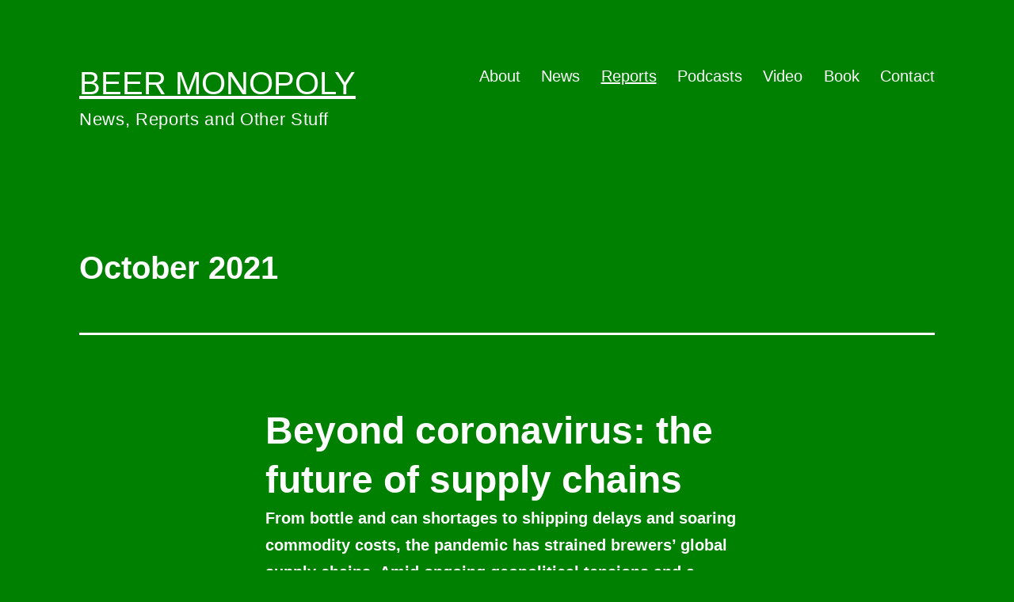

--- FILE ---
content_type: text/css
request_url: https://beermonopoly.net/wp-content/themes/BeerMonopoly/style.css?ver=6.9
body_size: 3755
content:
/*
 Theme Name:   Beer Monopoly
 Description:  Beer Monopoly
 Author:       Andreas Mäbert
 Author URI:   https://am9.eu/
 Template:     twentytwentyone
 Version:      1.0
 Text Domain:  beer-monopoly
*/

/* General */
html {
  scroll-behavior: smooth;
}
blockquote {
  float: left;
  border-top: 1px solid var(--global--color-border);
  border-bottom: 1px solid var(--global--color-border);
  padding: .5em !important;
  margin-top: .5em !important;
  margin-right: 2em !important;
}
blockquote p, blockquote cite {
  font-style: italic !important;
}

/* Home */
.home .wp-block-group.alignfull {
  background-image: url(/wp-content/uploads/2021/09/beer-monopoly.jpg);
  background-repeat: repeat-x;
}
.home .entry-content figure img {
  visibility: hidden;
}
.home .entry-content .wp-block-group {
  margin-top: calc(2 * var(--global--spacing-vertical));
}
.home .entry-content > .wp-block-group > .wp-block-group__inner-container {
  display: flex;
}
.home .entry-content > .wp-block-group > .wp-block-group__inner-container > .wp-block-group {
  width: 50%;
  margin: 0 auto 2em;
}
.home .entry-content h2 {
  font-size: 1.7em;
  white-space: nowrap;
}
.home .entry-content a {
  font-size: 1.2em;
}
.home .entry-content li {
  margin-top: var(--global--spacing-vertical) !important;
  margin-bottom: var(--global--spacing-vertical) !important;
}
.home .widget-area {
  display: none;
}

/* Categories */
.am-archive {
  border-top: 1px solid var(--global--color-border);
  padding-top: calc(1 * var(--global--spacing-vertical));
}
.am-catlist {
  list-style: none;
  padding: 0;
  display: flex;
  flex-wrap: wrap;
}
.am-catlist li {
  margin-right: .7em;
}
.am-catlist li:not(:last-child)::after {
}
.category-podcast article:not(:last-of-type) .wp-block-audio {
  border-bottom: 1px solid var(--global--color-border);
  padding-bottom: calc(3 * var(--global--spacing-vertical));
}

/* Contact */
.wp-block-image.size-thumbnail {
  margin-top: 1em !important;
}
.wp-block-image figcaption {
  margin-bottom: 0 !important;
}

/* Header */
@media only screen and (min-width: 482px) {
  .site-title {
    font-size: 2em !important;
  }
  .site-description {
    font-size: 1.1em !important;
    letter-spacing: .03em;
  }
}
h1.page-title, h1.entry-title {
  font-size: 2em !important;
  font-weight: bold !important;
}
.archive-description {
  font-size: 1.2em !important;
}
.primary-navigation .menu-item-description {
  display: none !important;
}
#page > footer {
  border-top: 3px solid var(--global--color-border);
  padding-top: calc(2 * var(--global--spacing-vertical));
}

/* Footer */
.no-widgets .site-footer {
  margin-top: var(--global--spacing-vertical) !important;
}
.no-widgets .site-footer .footer-navigation {
  margin-top: 0;
}
.scrollToTop {
  max-width: var(--responsive--alignwide-width);
  margin: auto;
  text-align: right;
}
.scrollToTop ul {
  width: 100%;
  margin-bottom: calc(-1 * var(--global--spacing-vertical));
}
.scrollToTop a {
  padding: 0 !important;
  font-size: .8em !important;
}
.scrollToTop a:before {
  content: '↑';
  display: inline-block;
  text-decoration: none !important;
  font-size: 1.2em;
  padding-right: .2em;
}

/* Charts / Diagramme */
.m-chart-container {
  background-color: #fff;
  padding: .5em;
}

/* Media queries */
@media only screen and (min-width: 482px) and (max-width: 592px) {
  .home .entry-content h2 {
    font-size: 1.5em;
  }
  .home .entry-content a {
    font-size: 1.1em;
  }
  .home .entry-content li {
    margin-bottom: calc (.66 * var(--global--spacing-vertical)) !important;
  }
}
@media only screen and (max-width: 481px)  {
  .home .entry-content > .wp-block-group > .wp-block-group__inner-container {
    flex-direction: column;
  }
}
@media only screen and (max-width: 1024px)  {
  blockquote {
    float: none;
    margin-right: 0 !important;
  }
}
